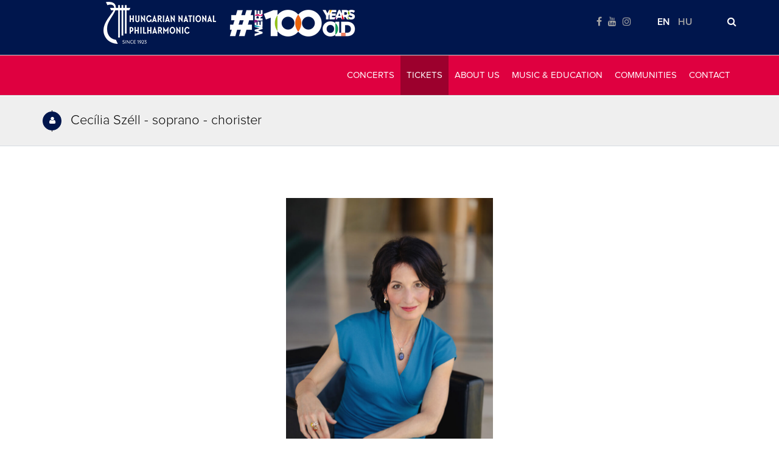

--- FILE ---
content_type: text/html; charset=UTF-8
request_url: https://www.filharmonikusok.hu/en/artists/szell-cecilia/
body_size: 14952
content:
<!DOCTYPE html>
<html lang="en-US" xmlns:og="http://ogp.me/ns#" xmlns:fb="http://ogp.me/ns/fb#">

    <head>
        <meta charset="UTF-8" />
        <meta name="viewport" content="width=device-width" />
        <link rel="stylesheet" type="text/css" href="https://www.filharmonikusok.hu/wp-content/themes/filharmonikusok/style.css" />
        <link href='https://fonts.googleapis.com/css?family=Playfair+Display:400,400italic,700,700italic,900,900italic&subset=latin,latin-ext' rel='stylesheet' type='text/css'>
        <link href='https://fonts.googleapis.com/css?family=Playfair+Display+SC:400,400italic,700,700italic,900,900italic&subset=latin,latin-ext' rel='stylesheet' type='text/css'>

        <link rel="shortcut icon" href="https://www.filharmonikusok.hu/wp-content/themes/filharmonikusok/favicon.ico" />

        <title>Cecília Széll &#8211; Filharmonikusok</title>
<meta name='robots' content='max-image-preview:large' />
<script id="cookie-law-info-gcm-var-js">
var _ckyGcm = {"status":true,"default_settings":[{"analytics":"denied","advertisement":"denied","functional":"granted","necessary":"granted","ad_user_data":"denied","ad_personalization":"denied","regions":"All"}],"wait_for_update":2000,"url_passthrough":false,"ads_data_redaction":false}</script>
<script id="cookie-law-info-gcm-js" type="text/javascript" src="https://www.filharmonikusok.hu/wp-content/plugins/cookie-law-info/lite/frontend/js/gcm.min.js"></script> <script id="cookieyes" type="text/javascript" src="https://cdn-cookieyes.com/client_data/151ed42b33225699afce6c58/script.js"></script><link rel='dns-prefetch' href='//ajax.googleapis.com' />
<link rel="alternate" type="application/rss+xml" title="Filharmonikusok &raquo; Feed" href="https://www.filharmonikusok.hu/en/feed/" />
<link rel="alternate" type="application/rss+xml" title="Filharmonikusok &raquo; Comments Feed" href="https://www.filharmonikusok.hu/en/comments/feed/" />
<link rel="alternate" title="oEmbed (JSON)" type="application/json+oembed" href="https://www.filharmonikusok.hu/en/wp-json/oembed/1.0/embed?url=https%3A%2F%2Fwww.filharmonikusok.hu%2Fen%2Fartists%2Fszell-cecilia%2F" />
<link rel="alternate" title="oEmbed (XML)" type="text/xml+oembed" href="https://www.filharmonikusok.hu/en/wp-json/oembed/1.0/embed?url=https%3A%2F%2Fwww.filharmonikusok.hu%2Fen%2Fartists%2Fszell-cecilia%2F&#038;format=xml" />
		<!-- This site uses the Google Analytics by MonsterInsights plugin v9.10.1 - Using Analytics tracking - https://www.monsterinsights.com/ -->
							<script src="//www.googletagmanager.com/gtag/js?id=G-6B47C1QMM5"  data-cfasync="false" data-wpfc-render="false" type="text/javascript" async></script>
			<script data-cfasync="false" data-wpfc-render="false" type="text/javascript">
				var mi_version = '9.10.1';
				var mi_track_user = true;
				var mi_no_track_reason = '';
								var MonsterInsightsDefaultLocations = {"page_location":"https:\/\/www.filharmonikusok.hu\/en\/artists\/szell-cecilia\/"};
								if ( typeof MonsterInsightsPrivacyGuardFilter === 'function' ) {
					var MonsterInsightsLocations = (typeof MonsterInsightsExcludeQuery === 'object') ? MonsterInsightsPrivacyGuardFilter( MonsterInsightsExcludeQuery ) : MonsterInsightsPrivacyGuardFilter( MonsterInsightsDefaultLocations );
				} else {
					var MonsterInsightsLocations = (typeof MonsterInsightsExcludeQuery === 'object') ? MonsterInsightsExcludeQuery : MonsterInsightsDefaultLocations;
				}

								var disableStrs = [
										'ga-disable-G-6B47C1QMM5',
									];

				/* Function to detect opted out users */
				function __gtagTrackerIsOptedOut() {
					for (var index = 0; index < disableStrs.length; index++) {
						if (document.cookie.indexOf(disableStrs[index] + '=true') > -1) {
							return true;
						}
					}

					return false;
				}

				/* Disable tracking if the opt-out cookie exists. */
				if (__gtagTrackerIsOptedOut()) {
					for (var index = 0; index < disableStrs.length; index++) {
						window[disableStrs[index]] = true;
					}
				}

				/* Opt-out function */
				function __gtagTrackerOptout() {
					for (var index = 0; index < disableStrs.length; index++) {
						document.cookie = disableStrs[index] + '=true; expires=Thu, 31 Dec 2099 23:59:59 UTC; path=/';
						window[disableStrs[index]] = true;
					}
				}

				if ('undefined' === typeof gaOptout) {
					function gaOptout() {
						__gtagTrackerOptout();
					}
				}
								window.dataLayer = window.dataLayer || [];

				window.MonsterInsightsDualTracker = {
					helpers: {},
					trackers: {},
				};
				if (mi_track_user) {
					function __gtagDataLayer() {
						dataLayer.push(arguments);
					}

					function __gtagTracker(type, name, parameters) {
						if (!parameters) {
							parameters = {};
						}

						if (parameters.send_to) {
							__gtagDataLayer.apply(null, arguments);
							return;
						}

						if (type === 'event') {
														parameters.send_to = monsterinsights_frontend.v4_id;
							var hookName = name;
							if (typeof parameters['event_category'] !== 'undefined') {
								hookName = parameters['event_category'] + ':' + name;
							}

							if (typeof MonsterInsightsDualTracker.trackers[hookName] !== 'undefined') {
								MonsterInsightsDualTracker.trackers[hookName](parameters);
							} else {
								__gtagDataLayer('event', name, parameters);
							}
							
						} else {
							__gtagDataLayer.apply(null, arguments);
						}
					}

					__gtagTracker('js', new Date());
					__gtagTracker('set', {
						'developer_id.dZGIzZG': true,
											});
					if ( MonsterInsightsLocations.page_location ) {
						__gtagTracker('set', MonsterInsightsLocations);
					}
										__gtagTracker('config', 'G-6B47C1QMM5', {"forceSSL":"true"} );
										window.gtag = __gtagTracker;										(function () {
						/* https://developers.google.com/analytics/devguides/collection/analyticsjs/ */
						/* ga and __gaTracker compatibility shim. */
						var noopfn = function () {
							return null;
						};
						var newtracker = function () {
							return new Tracker();
						};
						var Tracker = function () {
							return null;
						};
						var p = Tracker.prototype;
						p.get = noopfn;
						p.set = noopfn;
						p.send = function () {
							var args = Array.prototype.slice.call(arguments);
							args.unshift('send');
							__gaTracker.apply(null, args);
						};
						var __gaTracker = function () {
							var len = arguments.length;
							if (len === 0) {
								return;
							}
							var f = arguments[len - 1];
							if (typeof f !== 'object' || f === null || typeof f.hitCallback !== 'function') {
								if ('send' === arguments[0]) {
									var hitConverted, hitObject = false, action;
									if ('event' === arguments[1]) {
										if ('undefined' !== typeof arguments[3]) {
											hitObject = {
												'eventAction': arguments[3],
												'eventCategory': arguments[2],
												'eventLabel': arguments[4],
												'value': arguments[5] ? arguments[5] : 1,
											}
										}
									}
									if ('pageview' === arguments[1]) {
										if ('undefined' !== typeof arguments[2]) {
											hitObject = {
												'eventAction': 'page_view',
												'page_path': arguments[2],
											}
										}
									}
									if (typeof arguments[2] === 'object') {
										hitObject = arguments[2];
									}
									if (typeof arguments[5] === 'object') {
										Object.assign(hitObject, arguments[5]);
									}
									if ('undefined' !== typeof arguments[1].hitType) {
										hitObject = arguments[1];
										if ('pageview' === hitObject.hitType) {
											hitObject.eventAction = 'page_view';
										}
									}
									if (hitObject) {
										action = 'timing' === arguments[1].hitType ? 'timing_complete' : hitObject.eventAction;
										hitConverted = mapArgs(hitObject);
										__gtagTracker('event', action, hitConverted);
									}
								}
								return;
							}

							function mapArgs(args) {
								var arg, hit = {};
								var gaMap = {
									'eventCategory': 'event_category',
									'eventAction': 'event_action',
									'eventLabel': 'event_label',
									'eventValue': 'event_value',
									'nonInteraction': 'non_interaction',
									'timingCategory': 'event_category',
									'timingVar': 'name',
									'timingValue': 'value',
									'timingLabel': 'event_label',
									'page': 'page_path',
									'location': 'page_location',
									'title': 'page_title',
									'referrer' : 'page_referrer',
								};
								for (arg in args) {
																		if (!(!args.hasOwnProperty(arg) || !gaMap.hasOwnProperty(arg))) {
										hit[gaMap[arg]] = args[arg];
									} else {
										hit[arg] = args[arg];
									}
								}
								return hit;
							}

							try {
								f.hitCallback();
							} catch (ex) {
							}
						};
						__gaTracker.create = newtracker;
						__gaTracker.getByName = newtracker;
						__gaTracker.getAll = function () {
							return [];
						};
						__gaTracker.remove = noopfn;
						__gaTracker.loaded = true;
						window['__gaTracker'] = __gaTracker;
					})();
									} else {
										console.log("");
					(function () {
						function __gtagTracker() {
							return null;
						}

						window['__gtagTracker'] = __gtagTracker;
						window['gtag'] = __gtagTracker;
					})();
									}
			</script>
							<!-- / Google Analytics by MonsterInsights -->
		<style id='wp-img-auto-sizes-contain-inline-css' type='text/css'>
img:is([sizes=auto i],[sizes^="auto," i]){contain-intrinsic-size:3000px 1500px}
/*# sourceURL=wp-img-auto-sizes-contain-inline-css */
</style>
<style id='wp-emoji-styles-inline-css' type='text/css'>

	img.wp-smiley, img.emoji {
		display: inline !important;
		border: none !important;
		box-shadow: none !important;
		height: 1em !important;
		width: 1em !important;
		margin: 0 0.07em !important;
		vertical-align: -0.1em !important;
		background: none !important;
		padding: 0 !important;
	}
/*# sourceURL=wp-emoji-styles-inline-css */
</style>
<style id='wp-block-library-inline-css' type='text/css'>
:root{--wp-block-synced-color:#7a00df;--wp-block-synced-color--rgb:122,0,223;--wp-bound-block-color:var(--wp-block-synced-color);--wp-editor-canvas-background:#ddd;--wp-admin-theme-color:#007cba;--wp-admin-theme-color--rgb:0,124,186;--wp-admin-theme-color-darker-10:#006ba1;--wp-admin-theme-color-darker-10--rgb:0,107,160.5;--wp-admin-theme-color-darker-20:#005a87;--wp-admin-theme-color-darker-20--rgb:0,90,135;--wp-admin-border-width-focus:2px}@media (min-resolution:192dpi){:root{--wp-admin-border-width-focus:1.5px}}.wp-element-button{cursor:pointer}:root .has-very-light-gray-background-color{background-color:#eee}:root .has-very-dark-gray-background-color{background-color:#313131}:root .has-very-light-gray-color{color:#eee}:root .has-very-dark-gray-color{color:#313131}:root .has-vivid-green-cyan-to-vivid-cyan-blue-gradient-background{background:linear-gradient(135deg,#00d084,#0693e3)}:root .has-purple-crush-gradient-background{background:linear-gradient(135deg,#34e2e4,#4721fb 50%,#ab1dfe)}:root .has-hazy-dawn-gradient-background{background:linear-gradient(135deg,#faaca8,#dad0ec)}:root .has-subdued-olive-gradient-background{background:linear-gradient(135deg,#fafae1,#67a671)}:root .has-atomic-cream-gradient-background{background:linear-gradient(135deg,#fdd79a,#004a59)}:root .has-nightshade-gradient-background{background:linear-gradient(135deg,#330968,#31cdcf)}:root .has-midnight-gradient-background{background:linear-gradient(135deg,#020381,#2874fc)}:root{--wp--preset--font-size--normal:16px;--wp--preset--font-size--huge:42px}.has-regular-font-size{font-size:1em}.has-larger-font-size{font-size:2.625em}.has-normal-font-size{font-size:var(--wp--preset--font-size--normal)}.has-huge-font-size{font-size:var(--wp--preset--font-size--huge)}.has-text-align-center{text-align:center}.has-text-align-left{text-align:left}.has-text-align-right{text-align:right}.has-fit-text{white-space:nowrap!important}#end-resizable-editor-section{display:none}.aligncenter{clear:both}.items-justified-left{justify-content:flex-start}.items-justified-center{justify-content:center}.items-justified-right{justify-content:flex-end}.items-justified-space-between{justify-content:space-between}.screen-reader-text{border:0;clip-path:inset(50%);height:1px;margin:-1px;overflow:hidden;padding:0;position:absolute;width:1px;word-wrap:normal!important}.screen-reader-text:focus{background-color:#ddd;clip-path:none;color:#444;display:block;font-size:1em;height:auto;left:5px;line-height:normal;padding:15px 23px 14px;text-decoration:none;top:5px;width:auto;z-index:100000}html :where(.has-border-color){border-style:solid}html :where([style*=border-top-color]){border-top-style:solid}html :where([style*=border-right-color]){border-right-style:solid}html :where([style*=border-bottom-color]){border-bottom-style:solid}html :where([style*=border-left-color]){border-left-style:solid}html :where([style*=border-width]){border-style:solid}html :where([style*=border-top-width]){border-top-style:solid}html :where([style*=border-right-width]){border-right-style:solid}html :where([style*=border-bottom-width]){border-bottom-style:solid}html :where([style*=border-left-width]){border-left-style:solid}html :where(img[class*=wp-image-]){height:auto;max-width:100%}:where(figure){margin:0 0 1em}html :where(.is-position-sticky){--wp-admin--admin-bar--position-offset:var(--wp-admin--admin-bar--height,0px)}@media screen and (max-width:600px){html :where(.is-position-sticky){--wp-admin--admin-bar--position-offset:0px}}

/*# sourceURL=wp-block-library-inline-css */
</style><style id='global-styles-inline-css' type='text/css'>
:root{--wp--preset--aspect-ratio--square: 1;--wp--preset--aspect-ratio--4-3: 4/3;--wp--preset--aspect-ratio--3-4: 3/4;--wp--preset--aspect-ratio--3-2: 3/2;--wp--preset--aspect-ratio--2-3: 2/3;--wp--preset--aspect-ratio--16-9: 16/9;--wp--preset--aspect-ratio--9-16: 9/16;--wp--preset--color--black: #000000;--wp--preset--color--cyan-bluish-gray: #abb8c3;--wp--preset--color--white: #ffffff;--wp--preset--color--pale-pink: #f78da7;--wp--preset--color--vivid-red: #cf2e2e;--wp--preset--color--luminous-vivid-orange: #ff6900;--wp--preset--color--luminous-vivid-amber: #fcb900;--wp--preset--color--light-green-cyan: #7bdcb5;--wp--preset--color--vivid-green-cyan: #00d084;--wp--preset--color--pale-cyan-blue: #8ed1fc;--wp--preset--color--vivid-cyan-blue: #0693e3;--wp--preset--color--vivid-purple: #9b51e0;--wp--preset--gradient--vivid-cyan-blue-to-vivid-purple: linear-gradient(135deg,rgb(6,147,227) 0%,rgb(155,81,224) 100%);--wp--preset--gradient--light-green-cyan-to-vivid-green-cyan: linear-gradient(135deg,rgb(122,220,180) 0%,rgb(0,208,130) 100%);--wp--preset--gradient--luminous-vivid-amber-to-luminous-vivid-orange: linear-gradient(135deg,rgb(252,185,0) 0%,rgb(255,105,0) 100%);--wp--preset--gradient--luminous-vivid-orange-to-vivid-red: linear-gradient(135deg,rgb(255,105,0) 0%,rgb(207,46,46) 100%);--wp--preset--gradient--very-light-gray-to-cyan-bluish-gray: linear-gradient(135deg,rgb(238,238,238) 0%,rgb(169,184,195) 100%);--wp--preset--gradient--cool-to-warm-spectrum: linear-gradient(135deg,rgb(74,234,220) 0%,rgb(151,120,209) 20%,rgb(207,42,186) 40%,rgb(238,44,130) 60%,rgb(251,105,98) 80%,rgb(254,248,76) 100%);--wp--preset--gradient--blush-light-purple: linear-gradient(135deg,rgb(255,206,236) 0%,rgb(152,150,240) 100%);--wp--preset--gradient--blush-bordeaux: linear-gradient(135deg,rgb(254,205,165) 0%,rgb(254,45,45) 50%,rgb(107,0,62) 100%);--wp--preset--gradient--luminous-dusk: linear-gradient(135deg,rgb(255,203,112) 0%,rgb(199,81,192) 50%,rgb(65,88,208) 100%);--wp--preset--gradient--pale-ocean: linear-gradient(135deg,rgb(255,245,203) 0%,rgb(182,227,212) 50%,rgb(51,167,181) 100%);--wp--preset--gradient--electric-grass: linear-gradient(135deg,rgb(202,248,128) 0%,rgb(113,206,126) 100%);--wp--preset--gradient--midnight: linear-gradient(135deg,rgb(2,3,129) 0%,rgb(40,116,252) 100%);--wp--preset--font-size--small: 13px;--wp--preset--font-size--medium: 20px;--wp--preset--font-size--large: 36px;--wp--preset--font-size--x-large: 42px;--wp--preset--spacing--20: 0.44rem;--wp--preset--spacing--30: 0.67rem;--wp--preset--spacing--40: 1rem;--wp--preset--spacing--50: 1.5rem;--wp--preset--spacing--60: 2.25rem;--wp--preset--spacing--70: 3.38rem;--wp--preset--spacing--80: 5.06rem;--wp--preset--shadow--natural: 6px 6px 9px rgba(0, 0, 0, 0.2);--wp--preset--shadow--deep: 12px 12px 50px rgba(0, 0, 0, 0.4);--wp--preset--shadow--sharp: 6px 6px 0px rgba(0, 0, 0, 0.2);--wp--preset--shadow--outlined: 6px 6px 0px -3px rgb(255, 255, 255), 6px 6px rgb(0, 0, 0);--wp--preset--shadow--crisp: 6px 6px 0px rgb(0, 0, 0);}:where(.is-layout-flex){gap: 0.5em;}:where(.is-layout-grid){gap: 0.5em;}body .is-layout-flex{display: flex;}.is-layout-flex{flex-wrap: wrap;align-items: center;}.is-layout-flex > :is(*, div){margin: 0;}body .is-layout-grid{display: grid;}.is-layout-grid > :is(*, div){margin: 0;}:where(.wp-block-columns.is-layout-flex){gap: 2em;}:where(.wp-block-columns.is-layout-grid){gap: 2em;}:where(.wp-block-post-template.is-layout-flex){gap: 1.25em;}:where(.wp-block-post-template.is-layout-grid){gap: 1.25em;}.has-black-color{color: var(--wp--preset--color--black) !important;}.has-cyan-bluish-gray-color{color: var(--wp--preset--color--cyan-bluish-gray) !important;}.has-white-color{color: var(--wp--preset--color--white) !important;}.has-pale-pink-color{color: var(--wp--preset--color--pale-pink) !important;}.has-vivid-red-color{color: var(--wp--preset--color--vivid-red) !important;}.has-luminous-vivid-orange-color{color: var(--wp--preset--color--luminous-vivid-orange) !important;}.has-luminous-vivid-amber-color{color: var(--wp--preset--color--luminous-vivid-amber) !important;}.has-light-green-cyan-color{color: var(--wp--preset--color--light-green-cyan) !important;}.has-vivid-green-cyan-color{color: var(--wp--preset--color--vivid-green-cyan) !important;}.has-pale-cyan-blue-color{color: var(--wp--preset--color--pale-cyan-blue) !important;}.has-vivid-cyan-blue-color{color: var(--wp--preset--color--vivid-cyan-blue) !important;}.has-vivid-purple-color{color: var(--wp--preset--color--vivid-purple) !important;}.has-black-background-color{background-color: var(--wp--preset--color--black) !important;}.has-cyan-bluish-gray-background-color{background-color: var(--wp--preset--color--cyan-bluish-gray) !important;}.has-white-background-color{background-color: var(--wp--preset--color--white) !important;}.has-pale-pink-background-color{background-color: var(--wp--preset--color--pale-pink) !important;}.has-vivid-red-background-color{background-color: var(--wp--preset--color--vivid-red) !important;}.has-luminous-vivid-orange-background-color{background-color: var(--wp--preset--color--luminous-vivid-orange) !important;}.has-luminous-vivid-amber-background-color{background-color: var(--wp--preset--color--luminous-vivid-amber) !important;}.has-light-green-cyan-background-color{background-color: var(--wp--preset--color--light-green-cyan) !important;}.has-vivid-green-cyan-background-color{background-color: var(--wp--preset--color--vivid-green-cyan) !important;}.has-pale-cyan-blue-background-color{background-color: var(--wp--preset--color--pale-cyan-blue) !important;}.has-vivid-cyan-blue-background-color{background-color: var(--wp--preset--color--vivid-cyan-blue) !important;}.has-vivid-purple-background-color{background-color: var(--wp--preset--color--vivid-purple) !important;}.has-black-border-color{border-color: var(--wp--preset--color--black) !important;}.has-cyan-bluish-gray-border-color{border-color: var(--wp--preset--color--cyan-bluish-gray) !important;}.has-white-border-color{border-color: var(--wp--preset--color--white) !important;}.has-pale-pink-border-color{border-color: var(--wp--preset--color--pale-pink) !important;}.has-vivid-red-border-color{border-color: var(--wp--preset--color--vivid-red) !important;}.has-luminous-vivid-orange-border-color{border-color: var(--wp--preset--color--luminous-vivid-orange) !important;}.has-luminous-vivid-amber-border-color{border-color: var(--wp--preset--color--luminous-vivid-amber) !important;}.has-light-green-cyan-border-color{border-color: var(--wp--preset--color--light-green-cyan) !important;}.has-vivid-green-cyan-border-color{border-color: var(--wp--preset--color--vivid-green-cyan) !important;}.has-pale-cyan-blue-border-color{border-color: var(--wp--preset--color--pale-cyan-blue) !important;}.has-vivid-cyan-blue-border-color{border-color: var(--wp--preset--color--vivid-cyan-blue) !important;}.has-vivid-purple-border-color{border-color: var(--wp--preset--color--vivid-purple) !important;}.has-vivid-cyan-blue-to-vivid-purple-gradient-background{background: var(--wp--preset--gradient--vivid-cyan-blue-to-vivid-purple) !important;}.has-light-green-cyan-to-vivid-green-cyan-gradient-background{background: var(--wp--preset--gradient--light-green-cyan-to-vivid-green-cyan) !important;}.has-luminous-vivid-amber-to-luminous-vivid-orange-gradient-background{background: var(--wp--preset--gradient--luminous-vivid-amber-to-luminous-vivid-orange) !important;}.has-luminous-vivid-orange-to-vivid-red-gradient-background{background: var(--wp--preset--gradient--luminous-vivid-orange-to-vivid-red) !important;}.has-very-light-gray-to-cyan-bluish-gray-gradient-background{background: var(--wp--preset--gradient--very-light-gray-to-cyan-bluish-gray) !important;}.has-cool-to-warm-spectrum-gradient-background{background: var(--wp--preset--gradient--cool-to-warm-spectrum) !important;}.has-blush-light-purple-gradient-background{background: var(--wp--preset--gradient--blush-light-purple) !important;}.has-blush-bordeaux-gradient-background{background: var(--wp--preset--gradient--blush-bordeaux) !important;}.has-luminous-dusk-gradient-background{background: var(--wp--preset--gradient--luminous-dusk) !important;}.has-pale-ocean-gradient-background{background: var(--wp--preset--gradient--pale-ocean) !important;}.has-electric-grass-gradient-background{background: var(--wp--preset--gradient--electric-grass) !important;}.has-midnight-gradient-background{background: var(--wp--preset--gradient--midnight) !important;}.has-small-font-size{font-size: var(--wp--preset--font-size--small) !important;}.has-medium-font-size{font-size: var(--wp--preset--font-size--medium) !important;}.has-large-font-size{font-size: var(--wp--preset--font-size--large) !important;}.has-x-large-font-size{font-size: var(--wp--preset--font-size--x-large) !important;}
/*# sourceURL=global-styles-inline-css */
</style>

<style id='classic-theme-styles-inline-css' type='text/css'>
/*! This file is auto-generated */
.wp-block-button__link{color:#fff;background-color:#32373c;border-radius:9999px;box-shadow:none;text-decoration:none;padding:calc(.667em + 2px) calc(1.333em + 2px);font-size:1.125em}.wp-block-file__button{background:#32373c;color:#fff;text-decoration:none}
/*# sourceURL=/wp-includes/css/classic-themes.min.css */
</style>
<link rel='stylesheet' id='wp-components-css' href='https://www.filharmonikusok.hu/wp-includes/css/dist/components/style.min.css?ver=5fc6bd73de56956ba5eff336c242ae65' type='text/css' media='all' />
<link rel='stylesheet' id='wp-preferences-css' href='https://www.filharmonikusok.hu/wp-includes/css/dist/preferences/style.min.css?ver=5fc6bd73de56956ba5eff336c242ae65' type='text/css' media='all' />
<link rel='stylesheet' id='wp-block-editor-css' href='https://www.filharmonikusok.hu/wp-includes/css/dist/block-editor/style.min.css?ver=5fc6bd73de56956ba5eff336c242ae65' type='text/css' media='all' />
<link rel='stylesheet' id='popup-maker-block-library-style-css' href='https://www.filharmonikusok.hu/wp-content/plugins/popup-maker/dist/packages/block-library-style.css?ver=dbea705cfafe089d65f1' type='text/css' media='all' />
<link rel='stylesheet' id='animate-style-css' href='https://www.filharmonikusok.hu/wp-content/themes/filharmonikusok/css/animate.min.css?ver=20160613' type='text/css' media='all' />
<link rel='stylesheet' id='elastislide-style-css' href='https://www.filharmonikusok.hu/wp-content/themes/filharmonikusok/css/elastislide.css?ver=20160613' type='text/css' media='all' />
<link rel='stylesheet' id='fancybox-style-css' href='https://www.filharmonikusok.hu/wp-content/themes/filharmonikusok/css/jquery.fancybox.css?ver=20160613' type='text/css' media='all' />
<link rel='stylesheet' id='bootstrap-style-css' href='https://www.filharmonikusok.hu/wp-content/themes/filharmonikusok/css/bootstrap.min.css?ver=20160613' type='text/css' media='all' />
<link rel='stylesheet' id='font-awesome-style-css' href='https://www.filharmonikusok.hu/wp-content/themes/filharmonikusok/css/font-awesome.min.css?ver=20160613' type='text/css' media='all' />
<link rel='stylesheet' id='gallery-theme-css' href='https://www.filharmonikusok.hu/wp-content/themes/filharmonikusok/css/gallery.theme.css?ver=20160613' type='text/css' media='all' />
<link rel='stylesheet' id='gallery-style-css' href='https://www.filharmonikusok.hu/wp-content/themes/filharmonikusok/css/gallery.new.css?ver=20201104_105108' type='text/css' media='all' />
<link rel='stylesheet' id='ui-style-css' href='https://www.filharmonikusok.hu/wp-content/themes/filharmonikusok/css/jquery-ui.min.css?ver=20160613' type='text/css' media='all' />
<link rel='stylesheet' id='font-style-css' href='https://www.filharmonikusok.hu/wp-content/themes/filharmonikusok/css/font.css?ver=20160613' type='text/css' media='all' />
<link rel='stylesheet' id='main-style-css' href='https://www.filharmonikusok.hu/wp-content/themes/filharmonikusok/css/filharmonikusok.css?ver=20251002_100424' type='text/css' media='all' />
<link rel='stylesheet' id='fodor-style-css' href='https://www.filharmonikusok.hu/wp-content/themes/filharmonikusok/css/fodor.css?ver=20160614' type='text/css' media='all' />
<link rel='stylesheet' id='snail-style-css' href='https://www.filharmonikusok.hu/wp-content/themes/filharmonikusok/css/snail.css?ver=20160614' type='text/css' media='all' />
<link rel='stylesheet' id='responsive-style-css' href='https://www.filharmonikusok.hu/wp-content/themes/filharmonikusok/css/responsive.css?ver=20251106_164222' type='text/css' media='all' />
<link rel='stylesheet' id='dflip-icons-style-css' href='https://www.filharmonikusok.hu/wp-content/plugins/dflip/assets/css/themify-icons.min.css?ver=1.5.6' type='text/css' media='all' />
<link rel='stylesheet' id='dflip-style-css' href='https://www.filharmonikusok.hu/wp-content/plugins/dflip/assets/css/dflip.min.css?ver=1.5.6' type='text/css' media='all' />
<link rel='stylesheet' id='wpglobus-css' href='https://www.filharmonikusok.hu/wp-content/plugins/wpglobus/includes/css/wpglobus.css?ver=3.0.0' type='text/css' media='all' />
<script type="text/javascript" src="https://www.filharmonikusok.hu/wp-content/plugins/google-analytics-for-wordpress/assets/js/frontend-gtag.js?ver=9.10.1" id="monsterinsights-frontend-script-js" async="async" data-wp-strategy="async"></script>
<script data-cfasync="false" data-wpfc-render="false" type="text/javascript" id='monsterinsights-frontend-script-js-extra'>/* <![CDATA[ */
var monsterinsights_frontend = {"js_events_tracking":"true","download_extensions":"doc,pdf,ppt,zip,xls,docx,pptx,xlsx","inbound_paths":"[]","home_url":"https:\/\/www.filharmonikusok.hu\/en","hash_tracking":"false","v4_id":"G-6B47C1QMM5"};/* ]]> */
</script>
<script type="text/javascript" src="//ajax.googleapis.com/ajax/libs/jquery/1.7.1/jquery.min.js" id="jquery-js"></script>
<script type="text/javascript" src="https://www.filharmonikusok.hu/wp-content/themes/filharmonikusok/js/jquery-ui.min.js?ver=5fc6bd73de56956ba5eff336c242ae65" id="ui-script-js"></script>
<script type="text/javascript" src="https://www.filharmonikusok.hu/wp-content/themes/filharmonikusok/js/main.js?ver=20251002_102135" id="main-script-js"></script>
<script type="text/javascript" src="https://www.filharmonikusok.hu/wp-content/themes/filharmonikusok/js/wow.min.js?ver=5fc6bd73de56956ba5eff336c242ae65" id="wow-script-js"></script>
<script type="text/javascript" src="https://www.filharmonikusok.hu/wp-content/themes/filharmonikusok/js/jquery.validate.min.js?ver=5fc6bd73de56956ba5eff336c242ae65" id="validate-script-js"></script>
<script type="text/javascript" src="https://www.filharmonikusok.hu/wp-content/themes/filharmonikusok/js/helper.js?ver=5fc6bd73de56956ba5eff336c242ae65" id="helper-script-js"></script>
<script type="text/javascript" src="https://www.filharmonikusok.hu/wp-content/themes/filharmonikusok/js/snail.js?ver=20190313_115615" id="snail-script-js"></script>
<script type="text/javascript" src="https://www.filharmonikusok.hu/wp-content/themes/filharmonikusok/js/readmore.min.js?ver=5fc6bd73de56956ba5eff336c242ae65" id="readmore-script-js"></script>
<script type="text/javascript" src="https://www.filharmonikusok.hu/wp-content/themes/filharmonikusok/js/jquery.fancybox.js?ver=5fc6bd73de56956ba5eff336c242ae65" id="fancybox-script-js"></script>
<script type="text/javascript" src="https://www.filharmonikusok.hu/wp-content/themes/filharmonikusok/js/modernizr.custom.17475.js?ver=5fc6bd73de56956ba5eff336c242ae65" id="modernizr-script-js"></script>
<script type="text/javascript" src="https://www.filharmonikusok.hu/wp-content/themes/filharmonikusok/js/jquery.elastislide.js?ver=5fc6bd73de56956ba5eff336c242ae65" id="elastislide-script-js"></script>
<script type="text/javascript" src="https://www.filharmonikusok.hu/wp-content/themes/filharmonikusok/js/jquery.inview.min.js?ver=5fc6bd73de56956ba5eff336c242ae65" id="inview-script-js"></script>
<script type="text/javascript" src="https://www.filharmonikusok.hu/wp-includes/js/jquery/ui/core.min.js?ver=1.13.3" id="jquery-ui-core-js"></script>
<script type="text/javascript" src="https://www.filharmonikusok.hu/wp-content/themes/filharmonikusok/js/koncertarchivum-autocomplete.js?ver=5fc6bd73de56956ba5eff336c242ae65" id="koncertarchivum-autocomplete-js-js"></script>
<script type="text/javascript" id="utils-js-extra">
/* <![CDATA[ */
var userSettings = {"url":"/","uid":"0","time":"1768504827","secure":"1"};
//# sourceURL=utils-js-extra
/* ]]> */
</script>
<script type="text/javascript" src="https://www.filharmonikusok.hu/wp-includes/js/utils.min.js?ver=5fc6bd73de56956ba5eff336c242ae65" id="utils-js"></script>
<link rel="https://api.w.org/" href="https://www.filharmonikusok.hu/en/wp-json/" /><link rel="alternate" title="JSON" type="application/json" href="https://www.filharmonikusok.hu/en/wp-json/wp/v2/artists/85766" /><link rel="EditURI" type="application/rsd+xml" title="RSD" href="https://www.filharmonikusok.hu/xmlrpc.php?rsd" />

<link rel="canonical" href="https://www.filharmonikusok.hu/en/artists/szell-cecilia/" />
<link rel='shortlink' href='https://www.filharmonikusok.hu/en/?p=85766' />
<script data-cfasync="false"> var dFlipLocation = "https://www.filharmonikusok.hu/wp-content/plugins/dflip/assets/"; var dFlipWPGlobal = {"text":{"toggleSound":"Hang ki\/bekapcsol\u00e1s","toggleThumbnails":"Kis ikonok","toggleOutline":"Toggle Outline\/Bookmark","previousPage":"El\u0151z\u0151 oldal","nextPage":"K\u00f6vetkez\u0151 oldal","toggleFullscreen":"Teljes k\u00e9perny\u0151","zoomIn":"Nagy\u00edt\u00e1s","zoomOut":"Kicsiny\u00edt\u00e9s","toggleHelp":"Seg\u00edts\u00e9g","singlePageMode":"Egyoldalas verzi\u00f3","doublePageMode":"K\u00e9toldalas verzi\u00f3","downloadPDFFile":"PDF f\u00e1jl let\u00f6lt\u00e9s","gotoFirstPage":"Els\u0151 oldalhoz l\u00e9p\u00e9s","gotoLastPage":"Utols\u00f3 oldalhoz l\u00e9p\u00e9s","share":"Megoszt\u00e1s"},"moreControls":"download,pageMode,startPage,endPage,sound","hideControls":"","scrollWheel":"true","backgroundColor":"#77777799","backgroundImage":"","height":"auto","paddingLeft":"20","paddingRight":"20","controlsPosition":"bottom","duration":"800","soundEnable":"false","enableDownload":"true","enableAnalytics":"false","webgl":"true","hard":"none","maxTextureSize":"1600","rangeChunkSize":"524288","zoomRatio":"1.5","stiffness":"3","singlePageMode":"0","autoPlay":"false","autoPlayDuration":"5000","autoPlayStart":"false","linkTarget":"2"};</script><style type="text/css">.recentcomments a{display:inline !important;padding:0 !important;margin:0 !important;}</style>			<style media="screen">
				.wpglobus_flag_hu{background-image:url(https://www.filharmonikusok.hu/wp-content/plugins/wpglobus/flags/hu.png)}
.wpglobus_flag_en{background-image:url(https://www.filharmonikusok.hu/wp-content/plugins/wpglobus/flags/us.png)}
			</style>
			<link rel="alternate" hreflang="hu-HU" href="https://www.filharmonikusok.hu/artists/szell-cecilia/" /><link rel="alternate" hreflang="en-US" href="https://www.filharmonikusok.hu/en/artists/szell-cecilia/" />		<style type="text/css" id="wp-custom-css">
			.newnewsletter {
	display: block
}
.newnewsletter input[type="email"] {
	width:calc(100% - 200px) !important;
}
.newsletter #filsub {
	width: 180px !important;
}
.mc4wp-response {
	text-align: center;
}		</style>
		
<!-- START - Open Graph and Twitter Card Tags 3.3.7 -->
 <!-- Facebook Open Graph -->
  <meta property="og:locale" content="en_US"/>
  <meta property="og:site_name" content="Filharmonikusok"/>
  <meta property="og:title" content="Cecília Széll"/>
  <meta property="og:url" content="https://www.filharmonikusok.hu/en/artists/szell-cecilia/"/>
  <meta property="og:type" content="article"/>
  <meta property="og:description" content="Cecília Széll began her vocal studies at the Zoltán Kodály Music College before graduating in 1996 from the singing, music and choir conducting faculty of ELTE University. Since 2000 she has been a member of the National Choir.
Oratorio enjoys pride of place in her repertoire, particularly those by"/>
  <meta property="og:image" content="https://www.filharmonikusok.hu/wp-content/uploads/2017/10/szell-cecilia.jpg"/>
  <meta property="og:image:url" content="https://www.filharmonikusok.hu/wp-content/uploads/2017/10/szell-cecilia.jpg"/>
  <meta property="og:image:secure_url" content="https://www.filharmonikusok.hu/wp-content/uploads/2017/10/szell-cecilia.jpg"/>
 <!-- Google+ / Schema.org -->
 <!-- Twitter Cards -->
  <meta name="twitter:title" content="Cecília Széll"/>
  <meta name="twitter:url" content="https://www.filharmonikusok.hu/en/artists/szell-cecilia/"/>
  <meta name="twitter:description" content="Cecília Széll began her vocal studies at the Zoltán Kodály Music College before graduating in 1996 from the singing, music and choir conducting faculty of ELTE University. Since 2000 she has been a member of the National Choir.
Oratorio enjoys pride of place in her repertoire, particularly those by"/>
  <meta name="twitter:image" content="https://www.filharmonikusok.hu/wp-content/uploads/2017/10/szell-cecilia.jpg"/>
  <meta name="twitter:card" content="summary_large_image"/>
 <!-- SEO -->
 <!-- Misc. tags -->
 <!-- is_singular -->
<!-- END - Open Graph and Twitter Card Tags 3.3.7 -->
	

<meta name="facebook-domain-verification" content="m1t4qslhj6vjxkkyjt6yxukxogxwsm" />

<!-- Meta Pixel Code -->
<script>
  !function(f,b,e,v,n,t,s)
  {if(f.fbq)return;n=f.fbq=function(){n.callMethod?
  n.callMethod.apply(n,arguments):n.queue.push(arguments)};
  if(!f._fbq)f._fbq=n;n.push=n;n.loaded=!0;n.version='2.0';
  n.queue=[];t=b.createElement(e);t.async=!0;
  t.src=v;s=b.getElementsByTagName(e)[0];
  s.parentNode.insertBefore(t,s)}(window, document,'script',
  'https://connect.facebook.net/en_US/fbevents.js');
  fbq('init', '2027669670731097');
  fbq('track', 'PageView');
</script>
<noscript><img height="1" width="1" style="display:none"
  src="https://www.facebook.com/tr?id=2027669670731097&ev=PageView&noscript=1"
/></noscript>
<!-- End Meta Pixel Code -->

    <link rel='stylesheet' id='main-style-new-css' href='https://www.filharmonikusok.hu/wp-content/themes/filharmonikusok/css/nfh_new.css?ver=20231109_100339' type='text/css' media='all' />
<link rel='stylesheet' id='photoswipe-css' href='https://cdnjs.cloudflare.com/ajax/libs/photoswipe/4.1.2/photoswipe.min.css?ver=1.1' type='text/css' media='all' />
<link rel='stylesheet' id='photoswipe-default-skin-css' href='https://cdnjs.cloudflare.com/ajax/libs/photoswipe/4.1.2/default-skin/default-skin.min.css?ver=1.1' type='text/css' media='all' />
</head>
    <body class="wp-singular artists-template-default single single-artists postid-85766 wp-theme-filharmonikusok">

        <div id="fb-root"></div>
        <script>(function (d, s, id) {
                var js, fjs = d.getElementsByTagName(s)[0];
                if (d.getElementById(id))
                    return;
                js = d.createElement(s);
                js.id = id;
                js.src = "//connect.facebook.net/hu_HU/sdk.js#xfbml=1&version=v2.7&appId=1825532194398142";
                fjs.parentNode.insertBefore(js, fjs);
            }(document, 'script', 'facebook-jssdk'));</script>
                <div id="wrapper" class="hfeed">

            <header id="header" role="banner">
                <!--                <nav id="menu" role="navigation">
                                    <div id="search">
                                                    </div>
                                                </nav>-->




                  <div class="header-top">
                      <div class="container">
                        <div class="row">
                            <div class="col-md-6">
                                <div class="logo-container" title="Nemzeti Filharmonikusok" class="logo">
                                    <a title="Nemzeti Filharmonikusok" href="https://www.filharmonikusok.hu/en"><img src="https://www.filharmonikusok.hu/wp-content/themes/filharmonikusok/img/nfz-logo-feher-new-en.png" alt="Filharmonikusok" /></a>
                                    <a class="year100" href="https://100evesekvagyunk.hu/en" target="_blank"><img src="/wp-content/themes/filharmonikusok/img/100evesek_en.png"></a><style>.year100{display:inline-block;margin-left:20px;}@media(max-width:500px){.year100{display:none}}</style>
                                </div>
                            </div>
                            <div class="col-md-6">
                                <div class="lang-search-container">

                                    <input id="current-lang" type="hidden" value="en"></input>

                                    <ul>
                                        <li>
                                            <a id="lang-en" class="language" title="English" href="#">En</a>
                                        </li>
                                        <li>
                                            <a id="lang-hu" class="language" title="Magyar" href="#">Hu</a>
                                        </li>
                                    </ul>
                                    <div class="separator"></div>
                                    <a class="search" title="Keresés" href="#">
                                        <span class="search-icon-holder"><i class="fa fa-search" aria-hidden="true"></i></span>
                                        <form role="search" style="display:none" method="get" id="searchform" class="searchform" action="https://www.filharmonikusok.hu">
                                            <input type="text" name="s" class="search" placeholder="Keresés" >
                                            <button type="submit" class="search-submit" value="Submit"><i class="fa fa-search" aria-hidden="true"></i></button>
                                        </form>

                                    </a>

                                </div>
                                <div class="header-social-icons">
                                    <ul>                      
                                        <li>
                                            <a title="Facebook" href="https://www.facebook.com/nemzetifilharmonikusok/" target="_blank" class="header-social-icon facebook "><i class="fa fa-facebook" aria-hidden="true"></i></a>
                                        </li>
                                        <li>
                                            <a title="Youtube" href="https://www.youtube.com/user/Filharmonikusok/featured" target="_blank" class="header-social-icon youtube "><i class="fa fa-youtube" aria-hidden="true"></i></a>
                                        </li>
                                        <li>
                                            <a title="Instagram" href="https://www.instagram.com/filharmonikusok/?hl=hu" target="_blank" class="header-social-icon instagram">
                                                <i class="fa fa-instagram" aria-hidden="true"></i>
                                            </a>
                                        
                                        </li>
                                    </ul>
                                </div>
                                
                                <a title="Menu" href="#" class="mobile-menu">
                                    <i class="fa fa-bars" aria-hidden="true"></i>
                                </a>
                            </div>
                        
                        </div>
                      </div>
                  </div>
                <div class="header-bottom">
                    <div class="container">
                        <div class="row">
                            <div class="col-md-12 menu-col">
                                <nav>
                                    <div class="menu-jobb-menu-container"><ul id="menu-jobb-menu" class="right-menu"><li id="menu-item-108875" class="menu-item menu-item-type-post_type menu-item-object-page menu-item-108875"><a href="https://www.filharmonikusok.hu/en/kapcsolat/">Contact</a></li>
<li id="menu-item-103339" class="menu-item menu-item-type-post_type menu-item-object-page menu-item-has-children menu-item-103339"><a href="https://www.filharmonikusok.hu/en/kozossegek-partnerek/">Communities</a>
<ul class="sub-menu">
	<li id="menu-item-115639" class="menu-item menu-item-type-post_type menu-item-object-page menu-item-115639"><a href="https://www.filharmonikusok.hu/en/kozossegek-partnerek/tamogatas/">Támogatás</a></li>
</ul>
</li>
<li id="menu-item-103264" class="menu-item menu-item-type-custom menu-item-object-custom menu-item-has-children menu-item-103264"><a href="http://www.filharmonikusok.hu/en/uton-a-zene-iskolai-program/?program=iskolai_program">Music &#038; Education</a>
<ul class="sub-menu">
	<li id="menu-item-81322" class="menu-item menu-item-type-custom menu-item-object-custom menu-item-81322"><a href="https://www.filharmonikusok.hu/en/uton-a-zene-iskolai-program/?program=iskolai_program">Music and Education</a></li>
	<li id="menu-item-81290" class="menu-item menu-item-type-post_type menu-item-object-page menu-item-81290"><a href="https://www.filharmonikusok.hu/en/a-zene-mindenkie/">Paths to music</a></li>
</ul>
</li>
</ul></div>                                    <div class="menu-bal-menu-container"><ul id="menu-bal-menu" class="left-menu"><li id="menu-item-191" class="menu-item menu-item-type-post_type_archive menu-item-object-concerts menu-item-has-children menu-item-191"><a href="https://www.filharmonikusok.hu/en/koncertek/">CONCERTS</a>
<ul class="sub-menu">
	<li id="menu-item-78537" class="menu-item menu-item-type-custom menu-item-object-custom menu-item-78537"><a href="https://www.filharmonikusok.hu/en/koncertek/?helyszin=budapest">Concerts in Budapest</a></li>
	<li id="menu-item-117554" class="menu-item menu-item-type-custom menu-item-object-custom menu-item-117554"><a href="https://www.filharmonikusok.hu/en/koncertek/?helyszin=videk">Concerts in Hungary</a></li>
	<li id="menu-item-117951" class="menu-item menu-item-type-custom menu-item-object-custom menu-item-117951"><a href="https://www.filharmonikusok.hu/en/koncertek/?helyszin=kulfold">Concerts outside Hungary</a></li>
	<li id="menu-item-103219" class="menu-item menu-item-type-post_type menu-item-object-page menu-item-103219"><a href="https://www.filharmonikusok.hu/en/koncertarchivum/">Concerts archive</a></li>
</ul>
</li>
<li id="menu-item-81309" class="tickets-drop-down menu-item menu-item-type-post_type menu-item-object-page menu-item-has-children menu-item-81309"><a href="https://www.filharmonikusok.hu/en/jegyek/jegyvasarlas/">TICKETS</a>
<ul class="sub-menu">
	<li id="menu-item-102159" class="menu-item menu-item-type-custom menu-item-object-custom menu-item-102159"><a href="https://nfz.jegy.hu/">TICKETS</a></li>
	<li id="menu-item-78070" class="menu-item menu-item-type-post_type menu-item-object-page menu-item-78070"><a href="https://www.filharmonikusok.hu/en/jegyek/jegyarak-kedvezmenyek/">Prices and discounts</a></li>
	<li id="menu-item-78075" class="menu-item menu-item-type-post_type menu-item-object-page menu-item-78075"><a href="https://www.filharmonikusok.hu/en/jegyek/vasarlasi-informacio/">Futher Booking Information</a></li>
	<li id="menu-item-152" class="menu-item menu-item-type-post_type menu-item-object-page menu-item-152"><a href="https://www.filharmonikusok.hu/en/megkozelites-parkolas/">Getting there</a></li>
</ul>
</li>
<li id="menu-item-19" class="aboutUsMenu menu-item menu-item-type-post_type menu-item-object-page menu-item-has-children menu-item-19"><a href="https://www.filharmonikusok.hu/en/bemutatkozunk/">ABOUT US</a>
<ul class="sub-menu">
	<li id="menu-item-78088" class="menu-item menu-item-type-post_type menu-item-object-page menu-item-78088"><a href="https://www.filharmonikusok.hu/en/bemutatkozunk/nemzeti-filharmonikus-zenekar/">Hungarian National Philharmonic Orchestra</a></li>
	<li id="menu-item-78092" class="menu-item menu-item-type-post_type menu-item-object-page menu-item-78092"><a href="https://www.filharmonikusok.hu/en/bemutatkozunk/nemzeti-enekkar/">Hungarian National Choir</a></li>
	<li id="menu-item-103227" class="menu-item menu-item-type-post_type menu-item-object-artists menu-item-103227"><a href="https://www.filharmonikusok.hu/en/artists/herboly-domonkos/">Domonkos Herboly – Director General</a></li>
	<li id="menu-item-119912" class="menu-item menu-item-type-custom menu-item-object-custom menu-item-119912"><a href="https://www.filharmonikusok.hu/en/artists/vashegyi-gyorgy-fozeneigazgato/">György Vashegyi – General Music Director</a></li>
	<li id="menu-item-103226" class="menu-item menu-item-type-post_type menu-item-object-artists menu-item-103226"><a href="https://www.filharmonikusok.hu/en/artists/somos-csaba-2/">Csaba  Somos &#8211; Choirmaster</a></li>
	<li id="menu-item-99696" class="menu-item menu-item-type-custom menu-item-object-custom menu-item-99696"><a href="https://www.filharmonikusok.hu/en/artists/kocsis-zoltan/">Zoltán Kocsis</a></li>
	<li id="menu-item-96578" class="menu-item menu-item-type-post_type menu-item-object-page menu-item-96578"><a href="https://www.filharmonikusok.hu/en/kottatar/">Library</a></li>
	<li id="menu-item-99874" class="menu-item menu-item-type-post_type_archive menu-item-object-albums menu-item-99874"><a href="https://www.filharmonikusok.hu/en/albums/">Record</a></li>
</ul>
</li>
<li id="menu-item-9999999999" class="menu-item menu-item-type-custom menu-item-object-custom menu_item_wpglobus_menu_switch wpglobus-selector-link wpglobus-current-language menu-item-9999999999"><a href="https://www.filharmonikusok.hu/en/artists/szell-cecilia/"><span class="wpglobus_flag wpglobus_language_name wpglobus_flag_en">en</span></a>
<ul class="sub-menu">
	<li id="menu-item-wpglobus_menu_switch_hu" class="menu-item menu-item-type-custom menu-item-object-custom sub_menu_item_wpglobus_menu_switch wpglobus-selector-link menu-item-wpglobus_menu_switch_hu"><a href="https://www.filharmonikusok.hu/artists/szell-cecilia/"><span class="wpglobus_flag wpglobus_language_name wpglobus_flag_hu">hu</span></a></li>
</ul>
</li>
</ul></div>                      
                                </nav>
                            </div>
                        </div>
                    </div>
                </div>
                <div id="mobile-menu-container">
                    <div class="menu-bal-menu-container"><ul id="menu-bal-menu-1" class="menu"><li class="menu-item menu-item-type-post_type_archive menu-item-object-concerts menu-item-has-children menu-item-191"><a href="https://www.filharmonikusok.hu/en/koncertek/">CONCERTS</a>
<ul class="sub-menu">
	<li class="menu-item menu-item-type-custom menu-item-object-custom menu-item-78537"><a href="https://www.filharmonikusok.hu/en/koncertek/?helyszin=budapest">Concerts in Budapest</a></li>
	<li class="menu-item menu-item-type-custom menu-item-object-custom menu-item-117554"><a href="https://www.filharmonikusok.hu/en/koncertek/?helyszin=videk">Concerts in Hungary</a></li>
	<li class="menu-item menu-item-type-custom menu-item-object-custom menu-item-117951"><a href="https://www.filharmonikusok.hu/en/koncertek/?helyszin=kulfold">Concerts outside Hungary</a></li>
	<li class="menu-item menu-item-type-post_type menu-item-object-page menu-item-103219"><a href="https://www.filharmonikusok.hu/en/koncertarchivum/">Concerts archive</a></li>
</ul>
</li>
<li class="tickets-drop-down menu-item menu-item-type-post_type menu-item-object-page menu-item-has-children menu-item-81309"><a href="https://www.filharmonikusok.hu/en/jegyek/jegyvasarlas/">TICKETS</a>
<ul class="sub-menu">
	<li class="menu-item menu-item-type-custom menu-item-object-custom menu-item-102159"><a href="https://nfz.jegy.hu/">TICKETS</a></li>
	<li class="menu-item menu-item-type-post_type menu-item-object-page menu-item-78070"><a href="https://www.filharmonikusok.hu/en/jegyek/jegyarak-kedvezmenyek/">Prices and discounts</a></li>
	<li class="menu-item menu-item-type-post_type menu-item-object-page menu-item-78075"><a href="https://www.filharmonikusok.hu/en/jegyek/vasarlasi-informacio/">Futher Booking Information</a></li>
	<li class="menu-item menu-item-type-post_type menu-item-object-page menu-item-152"><a href="https://www.filharmonikusok.hu/en/megkozelites-parkolas/">Getting there</a></li>
</ul>
</li>
<li class="aboutUsMenu menu-item menu-item-type-post_type menu-item-object-page menu-item-has-children menu-item-19"><a href="https://www.filharmonikusok.hu/en/bemutatkozunk/">ABOUT US</a>
<ul class="sub-menu">
	<li class="menu-item menu-item-type-post_type menu-item-object-page menu-item-78088"><a href="https://www.filharmonikusok.hu/en/bemutatkozunk/nemzeti-filharmonikus-zenekar/">Hungarian National Philharmonic Orchestra</a></li>
	<li class="menu-item menu-item-type-post_type menu-item-object-page menu-item-78092"><a href="https://www.filharmonikusok.hu/en/bemutatkozunk/nemzeti-enekkar/">Hungarian National Choir</a></li>
	<li class="menu-item menu-item-type-post_type menu-item-object-artists menu-item-103227"><a href="https://www.filharmonikusok.hu/en/artists/herboly-domonkos/">Domonkos Herboly – Director General</a></li>
	<li class="menu-item menu-item-type-custom menu-item-object-custom menu-item-119912"><a href="https://www.filharmonikusok.hu/en/artists/vashegyi-gyorgy-fozeneigazgato/">György Vashegyi – General Music Director</a></li>
	<li class="menu-item menu-item-type-post_type menu-item-object-artists menu-item-103226"><a href="https://www.filharmonikusok.hu/en/artists/somos-csaba-2/">Csaba  Somos &#8211; Choirmaster</a></li>
	<li class="menu-item menu-item-type-custom menu-item-object-custom menu-item-99696"><a href="https://www.filharmonikusok.hu/en/artists/kocsis-zoltan/">Zoltán Kocsis</a></li>
	<li class="menu-item menu-item-type-post_type menu-item-object-page menu-item-96578"><a href="https://www.filharmonikusok.hu/en/kottatar/">Library</a></li>
	<li class="menu-item menu-item-type-post_type_archive menu-item-object-albums menu-item-99874"><a href="https://www.filharmonikusok.hu/en/albums/">Record</a></li>
</ul>
</li>
<li class="menu-item menu-item-type-custom menu-item-object-custom menu_item_wpglobus_menu_switch wpglobus-selector-link wpglobus-current-language menu-item-9999999999"><a href="https://www.filharmonikusok.hu/en/artists/szell-cecilia/"><span class="wpglobus_flag wpglobus_language_name wpglobus_flag_en">en</span></a>
<ul class="sub-menu">
	<li class="menu-item menu-item-type-custom menu-item-object-custom sub_menu_item_wpglobus_menu_switch wpglobus-selector-link menu-item-wpglobus_menu_switch_hu"><a href="https://www.filharmonikusok.hu/artists/szell-cecilia/"><span class="wpglobus_flag wpglobus_language_name wpglobus_flag_hu">hu</span></a></li>
</ul>
</li>
</ul></div>                      
                    <div class="menu-jobb-menu-container"><ul id="menu-jobb-menu-1" class="menu"><li class="menu-item menu-item-type-post_type menu-item-object-page menu-item-108875"><a href="https://www.filharmonikusok.hu/en/kapcsolat/">Contact</a></li>
<li class="menu-item menu-item-type-post_type menu-item-object-page menu-item-has-children menu-item-103339"><a href="https://www.filharmonikusok.hu/en/kozossegek-partnerek/">Communities</a>
<ul class="sub-menu">
	<li class="menu-item menu-item-type-post_type menu-item-object-page menu-item-115639"><a href="https://www.filharmonikusok.hu/en/kozossegek-partnerek/tamogatas/">Támogatás</a></li>
</ul>
</li>
<li class="menu-item menu-item-type-custom menu-item-object-custom menu-item-has-children menu-item-103264"><a href="http://www.filharmonikusok.hu/en/uton-a-zene-iskolai-program/?program=iskolai_program">Music &#038; Education</a>
<ul class="sub-menu">
	<li class="menu-item menu-item-type-custom menu-item-object-custom menu-item-81322"><a href="https://www.filharmonikusok.hu/en/uton-a-zene-iskolai-program/?program=iskolai_program">Music and Education</a></li>
	<li class="menu-item menu-item-type-post_type menu-item-object-page menu-item-81290"><a href="https://www.filharmonikusok.hu/en/a-zene-mindenkie/">Paths to music</a></li>
</ul>
</li>
</ul></div>      
                </div>                  

            </header><div class="artist-page">
    <section class="gray-info-bar underlined-gray-info-bar">
        <div class="container">
            <div class="row">
                <div class="col-md-12">
                    <div class="icon-container purple-icon-container">
                        <div class="line"></div>
                        <div class="icon">
                            <i class="fa fa-user" aria-hidden="true"></i>
                        </div>
                    </div>
                    <span class="info-label">
                                                                                        Cecília Széll - soprano - chorister
                                 
                    </span>
                </div>
            </div>
        </div>
    </section>

    <section class="basic-section">
        <div class="container">
            
                    <div class="row">
                        <div class="col-md-2"></div>
                        <div class="col-md-8">
                                <div class="img-gallery">
                                    <div class="gallery-artist-img"  style="display:none !important;">
                                                                            <img id="person-lead"  src="https://www.filharmonikusok.hu/wp-content/uploads/2025/10/Szell-Cecilia_N5A0573_kicsi_nyito-768x1151.jpg" alt="" />
                                                                        </div>

                                    <div class="artist-gallery"><div class="photoswipe-wrapper"><div class="photoswipe-item"><a href="https://www.filharmonikusok.hu/wp-content/uploads/2025/10/Szell-Cecilia_N5A0573_kicsi_nyito-683x1024.jpg" class="show-magnifying" target="_blank" data-type="image" data-width="640" data-height="960" data-medium-image="https://www.filharmonikusok.hu/wp-content/uploads/2025/10/Szell-Cecilia_N5A0573_kicsi_nyito-768x1151.jpg" data-medium-width="640" data-medium-height="959" data-group="gallery1" title="Cecília Széll" class="bg-image"><img src="https://www.filharmonikusok.hu/wp-content/uploads/2025/10/Szell-Cecilia_N5A0573_kicsi_nyito-683x1024.jpg" alt="Cecília Széll" srcset="https://www.filharmonikusok.hu/wp-content/uploads/2025/10/Szell-Cecilia_N5A0573_kicsi_nyito-683x1024.jpg"></a></div><div class="photoswipe-item d-none"><a href="https://www.filharmonikusok.hu/wp-content/uploads/2025/10/Szell-Cecilia_N5A0605_kicsi-683x1024.jpg" target="_blank" data-type="image" data-width="640" data-height="960" data-medium-image="https://www.filharmonikusok.hu/wp-content/uploads/2025/10/Szell-Cecilia_N5A0605_kicsi-768x1151.jpg" data-medium-width="640" data-medium-height="959" data-group="gallery1" title="Cecília Széll"></a></div><div class="photoswipe-item d-none"><a href="https://www.filharmonikusok.hu/wp-content/uploads/2025/10/Szell-Cecilia_N5A0692_kicsi_fuzet-683x1024.jpg" target="_blank" data-type="image" data-width="640" data-height="960" data-medium-image="https://www.filharmonikusok.hu/wp-content/uploads/2025/10/Szell-Cecilia_N5A0692_kicsi_fuzet-768x1151.jpg" data-medium-width="640" data-medium-height="959" data-group="gallery1" title="Cecília Széll"></a></div><div class="photoswipe-item d-none"><a href="https://www.filharmonikusok.hu/wp-content/uploads/2017/10/szell-cecilia.jpg" target="_blank" data-type="image" data-width="600" data-height="600" data-medium-image="https://www.filharmonikusok.hu/wp-content/uploads/2017/10/szell-cecilia.jpg" data-medium-width="600" data-medium-height="600" data-group="gallery1" title="Cecília Széll"></a></div><div class="more-images"><a href="#" data-image-index="0">+ More images</a></div></div></div>                                </div>

                        </div>
                        <div class="col-md-2"></div>
                    </div>
                           
                    <div class="row">
                        <div class="col-md-2"></div>
                        <div class="col-md-8">

                            <div class="artist-image">
                                                            </div>
                                                                <div class="about-short about-short-detailed">
                                        <p>2000-óta tagja a Nemzeti Énekkar szopránszólamának, és számos koncerten közreműködött szólistaként. A 2006-2007-es, majd a 2018-2019-es évadban is elnyerte A Nemzeti Énekkar Legjobb Énekkari Művésze címet. „Hálás vagyok, hogy a Nemzeti Filharmonikusok együtteseiben is kaptam szólista felkéréseket, melyeknek híre továbbgyűrűzött az Operaházig” – nyilatkozta.</p>
                                    </div>
                                                                        <div style="display:flex;text-align:center;width:100%;">
                                      <span title="Read more" class="lined-btn about-artists" onclick="event.preventDefault();$('.about-artists-container').slideToggle('slow');" style="margin:20px auto;cursor:pointer;">Read more</span>
                                      <div style="clear:both;"></div>
                                    </div>
                                    <div class="about-artists-container" style="display: none;"><p style="text-align: justify;">Cecília Széll began her vocal studies at the Zoltán Kodály Music College before graduating in 1996 from the singing, music and choir conducting faculty of ELTE University. Since 2000 she has been a member of the National Choir.</p>
<p style="text-align: justify;">Oratorio enjoys pride of place in her repertoire, particularly those by baroque and classical composers but she is also a noted exponent of modern music. She has been involved in a number of premieres, such as György Orbán's Missa Tertia (2001), Michael Tippett: A Child Of Our Time (2005). She is also a resident soloist for orchestral services at the Matthias Church. Besides these activities, she is broadening her repertoire with lyric coloratura soprano roles.</p>
<p style="text-align: justify;">She is a regular guest at international festivals and concerts, such as Salzburg, Vienna and Padua. She has participated in many CD recordings.</p></div>
                                                    </div>
                        <div class="col-md-2"></div>
                    </div>

                                       </div>
    </section>
</div>
<script>
    $(function () {
        $(".various").fancybox({
            maxWidth: 800,
            maxHeight: 600,
            fitToView: true,
            width: '70%',
            height: '50%',
            autoSize: false,
            closeClick: false,
            openEffect: 'none',
            closeEffect: 'none'
        });
        $('.detailed-text').readmore({
            moreLink: '<div class="row"><div class="col-xs-12 col-md-5"></div><div class="col-xs-12 col-md-7"><a title="More" class="lined-btn artist-lined-btn" href="#">More</a></div>',
            lessLink: ''
        });

        $('.carousel').elastislide({
            orientation: 'vertical',
            easing: 'ease-in-out',
            onClick: function (el, position, evt) {
                evt.preventDefault();
                $("#person-lead")
                        .fadeOut(300, function () {
                            $("#person-lead").attr('src', el.data('lead'));
                        })
                        .fadeIn(300);
            }
        });
    });

</script>
<script type="speculationrules">
{"prefetch":[{"source":"document","where":{"and":[{"href_matches":"/en/*"},{"not":{"href_matches":["/wp-*.php","/wp-admin/*","/wp-content/uploads/*","/wp-content/*","/wp-content/plugins/*","/wp-content/themes/filharmonikusok/*","/en/*\\?(.+)"]}},{"not":{"selector_matches":"a[rel~=\"nofollow\"]"}},{"not":{"selector_matches":".no-prefetch, .no-prefetch a"}}]},"eagerness":"conservative"}]}
</script>
<script type="text/javascript" data-cfasync="false" src="https://www.filharmonikusok.hu/wp-content/plugins/dflip/assets/js/dflip.min.js?ver=1.5.6" id="dflip-script-js"></script>
<script type="text/javascript" id="wpglobus-js-extra">
/* <![CDATA[ */
var WPGlobus = {"version":"3.0.0","language":"en","enabledLanguages":["hu","en"]};
//# sourceURL=wpglobus-js-extra
/* ]]> */
</script>
<script type="text/javascript" src="https://www.filharmonikusok.hu/wp-content/plugins/wpglobus/includes/js/wpglobus.min.js?ver=3.0.0" id="wpglobus-js"></script>
<script type="text/javascript" src="https://cdnjs.cloudflare.com/ajax/libs/photoswipe/4.1.2/photoswipe.js?ver=5fc6bd73de56956ba5eff336c242ae65" id="photoswipe-js"></script>
<script type="text/javascript" src="https://cdnjs.cloudflare.com/ajax/libs/photoswipe/4.1.2/photoswipe-ui-default.min.js?ver=5fc6bd73de56956ba5eff336c242ae65" id="photoswipe-ui-js"></script>
<script type="text/javascript" src="https://www.filharmonikusok.hu/wp-content/themes/filharmonikusok/js/photoswipe-custom.js" id="photoswipe-gallery-js"></script>
<script id="wp-emoji-settings" type="application/json">
{"baseUrl":"https://s.w.org/images/core/emoji/17.0.2/72x72/","ext":".png","svgUrl":"https://s.w.org/images/core/emoji/17.0.2/svg/","svgExt":".svg","source":{"concatemoji":"https://www.filharmonikusok.hu/wp-includes/js/wp-emoji-release.min.js?ver=5fc6bd73de56956ba5eff336c242ae65"}}
</script>
<script type="module">
/* <![CDATA[ */
/*! This file is auto-generated */
const a=JSON.parse(document.getElementById("wp-emoji-settings").textContent),o=(window._wpemojiSettings=a,"wpEmojiSettingsSupports"),s=["flag","emoji"];function i(e){try{var t={supportTests:e,timestamp:(new Date).valueOf()};sessionStorage.setItem(o,JSON.stringify(t))}catch(e){}}function c(e,t,n){e.clearRect(0,0,e.canvas.width,e.canvas.height),e.fillText(t,0,0);t=new Uint32Array(e.getImageData(0,0,e.canvas.width,e.canvas.height).data);e.clearRect(0,0,e.canvas.width,e.canvas.height),e.fillText(n,0,0);const a=new Uint32Array(e.getImageData(0,0,e.canvas.width,e.canvas.height).data);return t.every((e,t)=>e===a[t])}function p(e,t){e.clearRect(0,0,e.canvas.width,e.canvas.height),e.fillText(t,0,0);var n=e.getImageData(16,16,1,1);for(let e=0;e<n.data.length;e++)if(0!==n.data[e])return!1;return!0}function u(e,t,n,a){switch(t){case"flag":return n(e,"\ud83c\udff3\ufe0f\u200d\u26a7\ufe0f","\ud83c\udff3\ufe0f\u200b\u26a7\ufe0f")?!1:!n(e,"\ud83c\udde8\ud83c\uddf6","\ud83c\udde8\u200b\ud83c\uddf6")&&!n(e,"\ud83c\udff4\udb40\udc67\udb40\udc62\udb40\udc65\udb40\udc6e\udb40\udc67\udb40\udc7f","\ud83c\udff4\u200b\udb40\udc67\u200b\udb40\udc62\u200b\udb40\udc65\u200b\udb40\udc6e\u200b\udb40\udc67\u200b\udb40\udc7f");case"emoji":return!a(e,"\ud83e\u1fac8")}return!1}function f(e,t,n,a){let r;const o=(r="undefined"!=typeof WorkerGlobalScope&&self instanceof WorkerGlobalScope?new OffscreenCanvas(300,150):document.createElement("canvas")).getContext("2d",{willReadFrequently:!0}),s=(o.textBaseline="top",o.font="600 32px Arial",{});return e.forEach(e=>{s[e]=t(o,e,n,a)}),s}function r(e){var t=document.createElement("script");t.src=e,t.defer=!0,document.head.appendChild(t)}a.supports={everything:!0,everythingExceptFlag:!0},new Promise(t=>{let n=function(){try{var e=JSON.parse(sessionStorage.getItem(o));if("object"==typeof e&&"number"==typeof e.timestamp&&(new Date).valueOf()<e.timestamp+604800&&"object"==typeof e.supportTests)return e.supportTests}catch(e){}return null}();if(!n){if("undefined"!=typeof Worker&&"undefined"!=typeof OffscreenCanvas&&"undefined"!=typeof URL&&URL.createObjectURL&&"undefined"!=typeof Blob)try{var e="postMessage("+f.toString()+"("+[JSON.stringify(s),u.toString(),c.toString(),p.toString()].join(",")+"));",a=new Blob([e],{type:"text/javascript"});const r=new Worker(URL.createObjectURL(a),{name:"wpTestEmojiSupports"});return void(r.onmessage=e=>{i(n=e.data),r.terminate(),t(n)})}catch(e){}i(n=f(s,u,c,p))}t(n)}).then(e=>{for(const n in e)a.supports[n]=e[n],a.supports.everything=a.supports.everything&&a.supports[n],"flag"!==n&&(a.supports.everythingExceptFlag=a.supports.everythingExceptFlag&&a.supports[n]);var t;a.supports.everythingExceptFlag=a.supports.everythingExceptFlag&&!a.supports.flag,a.supports.everything||((t=a.source||{}).concatemoji?r(t.concatemoji):t.wpemoji&&t.twemoji&&(r(t.twemoji),r(t.wpemoji)))});
//# sourceURL=https://www.filharmonikusok.hu/wp-includes/js/wp-emoji-loader.min.js
/* ]]> */
</script>

    <script type="text/javascript">

        (function ($, document, undefined) {
            $('#popmake-113489').click(function (e) {
                $('#popmake-113489').trigger('pumSetCookie');
            });
        }(jQuery, document))

    </script><footer>                         
    <div class="container">
        <div class="row">
            <div class="col-md-1"></div>
            <div class="col-md-10">
                <nav>
                    <div class="menu-footer-menu-container"><ul id="menu-footer-menu" class="menu"><li id="menu-item-103340" class="menu-item menu-item-type-post_type menu-item-object-page menu-item-103340"><a href="https://www.filharmonikusok.hu/en/kapcsolat/">Contact</a></li>
<li id="menu-item-99707" class="menu-item menu-item-type-post_type menu-item-object-page menu-item-99707"><a href="https://www.filharmonikusok.hu/en/kozerdeku-adatok/">Public information</a></li>
<li id="menu-item-31" class="menu-item menu-item-type-post_type menu-item-object-page menu-item-31"><a href="https://www.filharmonikusok.hu/en/sajtoszoba/">Press room</a></li>
<li id="menu-item-24" class="menu-item menu-item-type-post_type menu-item-object-page menu-item-24"><a href="https://www.filharmonikusok.hu/en/adatvedelem/">Terms and privacy</a></li>
<li id="menu-item-21" class="menu-item menu-item-type-post_type menu-item-object-page menu-item-21"><a href="https://www.filharmonikusok.hu/en/impresszum/">Imprint</a></li>
</ul></div>                </nav>
            </div>
            <div class="col-md-1"></div>
        </div>

        <div class="row">
            <div class="col-md-3"></div>
            <div class="col-md-6">
                <div class="contact-name">National Philharmonic</div>
            </div>
            <div class="col-md-3"></div>
        </div>

        <div class="row">
            <div class="col-md-3"></div>
            <div class="col-md-6">
                <span class="adress">1095 Budapest, Komor Marcell u. 1. (Müpa)</span>
                <div class="bottom-contact-info">
                    <a class="phone" href="tel:411-6600">
                        <span class="phone">411-6600</span>
                    </a>
                    <a class="fax" href="tel:411-6699">
                        <span class="fax">411-6699</span>
                    </a>
                    <span class="email">
                        <a title="info@filharmonikusok.hu" href="mailto:info@filharmonikusok.hu">info@filharmonikusok.hu</a>
                    </span>
                </div>
            </div>
            <div class="col-md-3"></div>
        </div>
              <div class="row">
            <div class="col-md-4"></div>
            <div class="col-md-4">
                <div class="socials">
                    <a title="Facebook" href="https://www.facebook.com/nemzetifilharmonikusok/" target="_blank" class="social-icon facebook  wow slideInLeft">
                        <i class="fa fa-facebook" aria-hidden="true"></i>
                    </a>
                    <a title="Youtube" href="https://www.youtube.com/user/Filharmonikusok/featured" target="_blank" class="social-icon youtube   wow slideInRight">
                        <i class="fa fa-youtube" aria-hidden="true"></i>
                    </a>
                    <a title="Instagram" href="https://www.instagram.com/filharmonikusok/?hl=hu" target="_blank" class="social-icon instagram   wow slideInUp">
                        <i class="fa fa-instagram" aria-hidden="true"></i>
                    </a>
                </div>
            </div>
            <div class="col-md-4"></div>
        </div>

        <div class="row">
            <div class="col-md-12 footer-EEM">
                <p>Maintainer:</p>
                                    <img src="https://www.filharmonikusok.hu/wp-content/themes/filharmonikusok/img/KIM-logo-en.jpg" />
                            </div>
        </div>
        <div class="row">
            <div class="col-md-12">
                <div class="footer-bottom">
                    <div class="copyright">&copy; 2026 MNF Nonprofit Kft. </div>
                </div>
         
            </div>
        </div>
    </div>
    <div id="back-top"><i class="fa fa-angle-up" aria-hidden="true"></i></div>
</footer>
<script type="text/javascript">
    (function(e,a){
        var t,r=e.getElementsByTagName("head")[0],c=e.location.protocol;
        t=e.createElement("script");t.type="text/javascript";
        t.charset="utf-8";t.async=!0;t.defer=!0;
        t.src=c+"//front.optimonk.com/public/"+a+"/js/preload.js";r.appendChild(t);
    })(document,"153864");
</script>

</body>
</html> 

--- FILE ---
content_type: application/javascript
request_url: https://www.filharmonikusok.hu/wp-content/themes/filharmonikusok/js/photoswipe-custom.js
body_size: 2476
content:
jQuery(function($){
  AddPhotoswipeHTML();
  InitPhotoswipe();
   jQuery(".artist-gallery .photoswipe-wrapper .more-images>a").each(function(){
         jQuery(this).unbind('click').bind("click", function(e){ 
             e.preventDefault();
             jQuery(this).parents(".photoswipe-wrapper").find('.photoswipe-item:eq('+jQuery(this).attr("data-image-index")+') a').trigger('click');
             return false;
         });
   });          

});

  function InitPhotoswipe(){
      var start_index=0;
      jQuery(".photoswipe-wrapper").each(function(){
          PrepareGalleryItems(jQuery(this));
      });
  }
  
  function PrepareGalleryItems(gallery){
          var el=gallery.find('.photoswipe-item');
          var photoswipeitems = new Array();
          var start_index=0;
          var vr360Mobile=false;
          if (jQuery(window).width()<1024 && jQuery(this).hasClass("vr360")) vr360Mobile=true;
          if (!vr360Mobile){
                el.each(function(index){
                    var dat = jQuery(this).find('a');
                    if (dat.data('type') == 'video'){
                      photoswipeitems.push({
                          html: '<div class="video-holder"><div class="video-wrapper"><iframe class="pswp__video" width="960" height="640" src="https://www.youtube.com/embed/'+dat.attr('data-youtube-id')+'?rel=0&amp;showinfo=0&amp;fs=0&amp;modestbranding=1" frameborder="0" allow="autoplay; encrypted-media"></iframe></div></div>',
                          title:dat.attr('title'),
                          type:dat.attr('data-type')
                      });
                    }else if(dat.data('type') == 'iframe'){
                      photoswipeitems.push({
                          html: '<div class="iframe-holder"><div class="iframe-wrapper"><iframe class="pswp__iframe" width="960" height="640" src="'+dat.attr('href')+'" frameborder="0"></iframe></div></div>',
                          title:dat.attr('title'),
                          type:dat.attr('data-type')
                      });
                    }else{   
                        photoswipeitems.push({
                            mediumImage: {
                                src: dat.attr('data-medium-image'),
                                w:dat.attr('data-medium-width'),
                                h:dat.attr('data-medium-height')
                            },
                            originalImage: {
                                src: dat.attr('href'),
                                w:dat.attr('data-width'),
                                h:dat.attr('data-height')
                            },
                            title:dat.attr('title'),
                            type:dat.attr('data-type')
                        });
                    }
                });
      
                el.each(function(index){
                    var dat = jQuery(this).find('a');  
                    dat.unbind( "click" ).bind("click", function(e){ 
                      e.preventDefault();
                      OpenGallery(photoswipeitems,index);
                    });
                });
          }  
  }
  
  function OpenGallery(photoswipeitems,start_index){
        var options = {
          index: start_index,
          closeOnScroll:false,
          bgOpacity:.9,
          showHideOpacity:false,
          hideAnimationDuration:333,
          showAnimationDuration:333,
          closeOnVerticalDrag:false
       };

        var pswpElement = document.querySelectorAll('.pswp')[0];
        
        var gallery = new PhotoSwipe(pswpElement, PhotoSwipeUI_Default, photoswipeitems, options);
        // create variable that will store real size of viewport
        var realViewportWidth,
            useLargeImages = false,
            firstResize = true,
            imageSrcWillChange;
        
        // beforeResize event fires each time size of gallery viewport updates
        gallery.listen('beforeResize', function() {
            // gallery.viewportSize.x - width of PhotoSwipe viewport
            // gallery.viewportSize.y - height of PhotoSwipe viewport
            // window.devicePixelRatio - ratio between physical pixels and device independent pixels (Number)
            //                          1 (regular display), 2 (@2x, retina) ...
        
        
            // calculate real pixels when size changes
            realViewportWidth = gallery.viewportSize.x * window.devicePixelRatio;
        
            // Code below is needed if you want image to switch dynamically on window.resize
        
            // Find out if current images need to be changed
            if(useLargeImages && realViewportWidth < 1000) {
                useLargeImages = false;
                imageSrcWillChange = true;
            } else if(!useLargeImages && realViewportWidth >= 1000) {
                useLargeImages = true;
                imageSrcWillChange = true;
            }
        
            // Invalidate items only when source is changed and when it's not the first update
            if(imageSrcWillChange && !firstResize) {
                // invalidateCurrItems sets a flag on slides that are in DOM,
                // which will force update of content (image) on window.resize.
                gallery.invalidateCurrItems();
            }
        
            if(firstResize) {
                firstResize = false;
            }
        
            imageSrcWillChange = false;
        
        });
        
        
        // gettingData event fires each time PhotoSwipe retrieves image source & size
        gallery.listen('gettingData', function(index, item) {

            if (item.type=='image'){
                  // Set image source & size based on real viewport width
                  if( useLargeImages ) {
                      item.src = item.originalImage.src;
                      item.w = item.originalImage.w;
                      item.h = item.originalImage.h;
                  } else {
                      item.src = item.mediumImage.src;
                      item.w = item.mediumImage.w;
                      item.h = item.mediumImage.h;
                  }
              
                  // It doesn't really matter what will you do here, 
                  // as long as item.src, item.w and item.h have valid values.
                  // 
                  // Just avoid http requests in this listener, as it fires quite often
            }
        });
        
        
        // Note that init() method is called after gettingData event is bound
        gallery.init(); 
       
        gallery.listen('close', function() {
              jQuery('.pswp__video').each(function() {
                jQuery(this).attr('src', jQuery(this).attr('src'));
              });
        });  
        gallery.listen('beforeChange', function() {
              jQuery('.pswp__video').each(function() {
                jQuery(this).attr('src', jQuery(this).attr('src'));
              });
        });                  
  }


  function AddPhotoswipeHTML(){

        if (jQuery(".pswp").length==0){
      var html='<div class="pswp" tabindex="-1" role="dialog" aria-hidden="true">'+
              '<div class="pswp__bg"></div>'+
              '<div class="pswp__scroll-wrap">'+
                '<div class="pswp__container">'+
                  '<div class="pswp__item"></div>'+
                  '<div class="pswp__item"></div>'+
                  '<div class="pswp__item"></div>'+
                '</div>'+
                '<div class="pswp__ui pswp__ui--hidden"> '+
                  '<div class="pswp__top-bar">'+
                    '<div class="pswp__counter"></div>'+
                    '<button class="pswp__button pswp__button--close" title="Close (Esc)"></button>'+
                    '<button class="pswp__button pswp__button--share" title="Share"></button>'+
                    '<button class="pswp__button pswp__button--fs" title="Toggle fullscreen"></button> '+
                    '<button class="pswp__button pswp__button--zoom" title="Zoom in/out"></button>'+
                    '<div class="pswp__preloader">'+
                      '<div class="pswp__preloader__icn">'+
                        '<div class="pswp__preloader__cut">'+
                          '<div class="pswp__preloader__donut"></div>'+
                        '</div>'+
                      '</div>'+
                    '</div>'+
                  '</div>'+
                  '<div class="pswp__share-modal pswp__share-modal--hidden pswp__single-tap">'+
                    '<div class="pswp__share-tooltip"></div>'+
                  '</div>'+
                  '<button class="pswp__button pswp__button--arrow--left" title="Previous (arrow left)"></button>'+
                  '<button class="pswp__button pswp__button--arrow--right" title="Next (arrow right)"></button>'+
                  '<div class="pswp__caption">'+
                    '<div class="pswp__caption__center"></div>'+
                  '</div>'+
                '</div>'+
              '</div>'+
            '</div>';
            jQuery('body').append(html);
        }
  }  

function OpenGalleryByImgLink(item_id){
         var gitem=jQuery("#item"+item_id);
         var firstgallink=gitem.find('.full-desc-holder .photoswipe-wrapper .photoswipe-item:first-child a');
         if(firstgallink){
               gitem.find(".img_link").click(function(e){
                   e.preventDefault();
                   firstgallink.trigger('click');
                   return false;
               });
         }
}